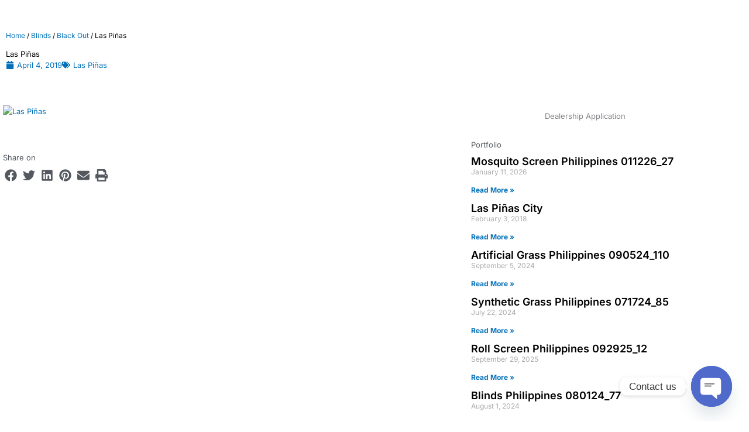

--- FILE ---
content_type: text/css
request_url: https://decoplus.com.ph/wp-content/uploads/elementor/css/post-61981.css?ver=1768934045
body_size: 155
content:
.elementor-61981 .elementor-element.elementor-element-f0f90e1{--display:flex;--flex-direction:column;--container-widget-width:100%;--container-widget-height:initial;--container-widget-flex-grow:0;--container-widget-align-self:initial;--flex-wrap-mobile:wrap;}.elementor-61981 .elementor-element.elementor-element-000929d{--display:flex;--min-height:0px;--flex-direction:row;--container-widget-width:initial;--container-widget-height:100%;--container-widget-flex-grow:1;--container-widget-align-self:stretch;--flex-wrap-mobile:wrap;--justify-content:center;--gap:0px 0px;--row-gap:0px;--column-gap:0px;--flex-wrap:wrap;--margin-top:0px;--margin-bottom:0px;--margin-left:0px;--margin-right:0px;--padding-top:0px;--padding-bottom:0px;--padding-left:0px;--padding-right:0px;--z-index:10;}.elementor-61981 .elementor-element.elementor-element-79d4f26{--display:flex;--min-height:0px;--flex-direction:column;--container-widget-width:100%;--container-widget-height:initial;--container-widget-flex-grow:0;--container-widget-align-self:initial;--flex-wrap-mobile:wrap;--justify-content:center;--margin-top:0px;--margin-bottom:-69px;--margin-left:-35px;--margin-right:-35px;}.elementor-61981 .elementor-element.elementor-element-79d4f26.e-con{--flex-grow:0;--flex-shrink:0;}.elementor-61981 .elementor-element.elementor-element-352276e{width:var( --container-widget-width, 94.888% );max-width:94.888%;--container-widget-width:94.888%;--container-widget-flex-grow:0;}.elementor-61981 .elementor-element.elementor-element-352276e.elementor-element{--flex-grow:0;--flex-shrink:0;}.elementor-61981 .elementor-element.elementor-element-352276e .elementor-menu-toggle{margin:0 auto;}.elementor-61981 .elementor-element.elementor-element-352276e .elementor-nav-menu .elementor-item{font-family:"Poppins", Sans-serif;font-size:20px;font-weight:600;}.elementor-61981 .elementor-element.elementor-element-352276e .elementor-nav-menu--main .elementor-item{color:#FFFFFF;fill:#FFFFFF;}.elementor-61981 .elementor-element.elementor-element-352276e .elementor-nav-menu--main .elementor-item:hover,
					.elementor-61981 .elementor-element.elementor-element-352276e .elementor-nav-menu--main .elementor-item.elementor-item-active,
					.elementor-61981 .elementor-element.elementor-element-352276e .elementor-nav-menu--main .elementor-item.highlighted,
					.elementor-61981 .elementor-element.elementor-element-352276e .elementor-nav-menu--main .elementor-item:focus{color:#0068FF;fill:#0068FF;}.elementor-theme-builder-content-area{height:400px;}.elementor-location-header:before, .elementor-location-footer:before{content:"";display:table;clear:both;}@media(min-width:768px){.elementor-61981 .elementor-element.elementor-element-79d4f26{--width:100%;}}@media(max-width:1024px){.elementor-61981 .elementor-element.elementor-element-352276e > .elementor-widget-container{padding:0px 0px 12px 0px;}.elementor-61981 .elementor-element.elementor-element-352276e.elementor-element{--align-self:center;}}@media(max-width:767px){.elementor-61981 .elementor-element.elementor-element-352276e > .elementor-widget-container{padding:7px 0px 0px 0px;}}

--- FILE ---
content_type: text/css
request_url: https://decoplus.com.ph/wp-content/uploads/elementor/css/post-15668.css?ver=1768934045
body_size: 786
content:
.elementor-15668 .elementor-element.elementor-element-481d0d8:not(.elementor-motion-effects-element-type-background), .elementor-15668 .elementor-element.elementor-element-481d0d8 > .elementor-motion-effects-container > .elementor-motion-effects-layer{background-color:#E4E4E4;}.elementor-15668 .elementor-element.elementor-element-481d0d8{transition:background 0.3s, border 0.3s, border-radius 0.3s, box-shadow 0.3s;}.elementor-15668 .elementor-element.elementor-element-481d0d8 > .elementor-background-overlay{transition:background 0.3s, border-radius 0.3s, opacity 0.3s;}.elementor-15668 .elementor-element.elementor-element-4104efc .elementor-icon-list-icon i{transition:color 0.3s;}.elementor-15668 .elementor-element.elementor-element-4104efc .elementor-icon-list-icon svg{transition:fill 0.3s;}.elementor-15668 .elementor-element.elementor-element-4104efc{--e-icon-list-icon-size:14px;--icon-vertical-offset:0px;}.elementor-15668 .elementor-element.elementor-element-4104efc .elementor-icon-list-text{transition:color 0.3s;}.elementor-15668 .elementor-element.elementor-element-d51a95a{--grid-template-columns:repeat(0, auto);--icon-size:30px;}.elementor-15668 .elementor-element.elementor-element-d51a95a .elementor-widget-container{text-align:left;}.elementor-15668 .elementor-element.elementor-element-d51a95a .elementor-social-icon{background-color:#00000000;--icon-padding:0em;}.elementor-15668 .elementor-element.elementor-element-d51a95a .elementor-social-icon i{color:var( --e-global-color-astglobalcolor0 );}.elementor-15668 .elementor-element.elementor-element-d51a95a .elementor-social-icon svg{fill:var( --e-global-color-astglobalcolor0 );}.elementor-15668 .elementor-element.elementor-element-437c4dd > .elementor-widget-wrap > .elementor-widget:not(.elementor-widget__width-auto):not(.elementor-widget__width-initial):not(:last-child):not(.elementor-absolute){margin-block-end:0px;}.elementor-15668 .elementor-element.elementor-element-8135c0f .elementor-heading-title{font-family:"Inter", Sans-serif;font-weight:600;text-transform:uppercase;color:var( --e-global-color-142da86d );}.elementor-15668 .elementor-element.elementor-element-3afb05f{width:var( --container-widget-width, 113.746% );max-width:113.746%;--container-widget-width:113.746%;--container-widget-flex-grow:0;--e-nav-menu-horizontal-menu-item-margin:calc( 0px / 2 );}.elementor-15668 .elementor-element.elementor-element-3afb05f > .elementor-widget-container{padding:0px 0px 0px 0px;}.elementor-15668 .elementor-element.elementor-element-3afb05f .elementor-nav-menu .elementor-item{font-family:var( --e-global-typography-text-font-family ), Sans-serif;font-weight:var( --e-global-typography-text-font-weight );}.elementor-15668 .elementor-element.elementor-element-3afb05f .elementor-nav-menu--main .elementor-item:hover,
					.elementor-15668 .elementor-element.elementor-element-3afb05f .elementor-nav-menu--main .elementor-item.elementor-item-active,
					.elementor-15668 .elementor-element.elementor-element-3afb05f .elementor-nav-menu--main .elementor-item.highlighted,
					.elementor-15668 .elementor-element.elementor-element-3afb05f .elementor-nav-menu--main .elementor-item:focus{color:var( --e-global-color-astglobalcolor0 );fill:var( --e-global-color-astglobalcolor0 );}.elementor-15668 .elementor-element.elementor-element-3afb05f .elementor-nav-menu--main .elementor-item{padding-left:0px;padding-right:0px;padding-top:4px;padding-bottom:4px;}.elementor-15668 .elementor-element.elementor-element-3afb05f .elementor-nav-menu--main:not(.elementor-nav-menu--layout-horizontal) .elementor-nav-menu > li:not(:last-child){margin-bottom:0px;}.elementor-15668 .elementor-element.elementor-element-90b9599 .elementor-cta__content-item{transition-duration:1000ms;}.elementor-15668 .elementor-element.elementor-element-90b9599.elementor-cta--sequenced-animation .elementor-cta__content-item:nth-child(2){transition-delay:calc( 1000ms / 3 );}.elementor-15668 .elementor-element.elementor-element-90b9599.elementor-cta--sequenced-animation .elementor-cta__content-item:nth-child(3){transition-delay:calc( ( 1000ms / 3 ) * 2 );}.elementor-15668 .elementor-element.elementor-element-90b9599.elementor-cta--sequenced-animation .elementor-cta__content-item:nth-child(4){transition-delay:calc( ( 1000ms / 3 ) * 3 );}.elementor-15668 .elementor-element.elementor-element-90b9599 .elementor-cta .elementor-cta__bg, .elementor-15668 .elementor-element.elementor-element-90b9599 .elementor-cta .elementor-cta__bg-overlay{transition-duration:1500ms;}.elementor-15668 .elementor-element.elementor-element-90b9599 > .elementor-widget-container{border-radius:10px 10px 10px 10px;}.elementor-15668 .elementor-element.elementor-element-90b9599 .elementor-cta__content{min-height:200px;text-align:start;padding:20px 20px 20px 20px;}.elementor-15668 .elementor-element.elementor-element-90b9599 .elementor-cta__title{font-family:"Inter", Sans-serif;font-weight:600;}.elementor-15668 .elementor-element.elementor-element-90b9599 .elementor-cta__description{font-family:"Inter", Sans-serif;font-weight:400;}.elementor-15668 .elementor-element.elementor-element-90b9599 .elementor-cta:not(:hover) .elementor-cta__bg-overlay{background-color:#CE01016B;}.elementor-15668 .elementor-element.elementor-element-00df96d{text-align:center;}.elementor-15668 .elementor-element.elementor-element-e7818df .elementor-cta__content-item{transition-duration:1000ms;}.elementor-15668 .elementor-element.elementor-element-e7818df.elementor-cta--sequenced-animation .elementor-cta__content-item:nth-child(2){transition-delay:calc( 1000ms / 3 );}.elementor-15668 .elementor-element.elementor-element-e7818df.elementor-cta--sequenced-animation .elementor-cta__content-item:nth-child(3){transition-delay:calc( ( 1000ms / 3 ) * 2 );}.elementor-15668 .elementor-element.elementor-element-e7818df.elementor-cta--sequenced-animation .elementor-cta__content-item:nth-child(4){transition-delay:calc( ( 1000ms / 3 ) * 3 );}.elementor-15668 .elementor-element.elementor-element-e7818df .elementor-cta .elementor-cta__bg, .elementor-15668 .elementor-element.elementor-element-e7818df .elementor-cta .elementor-cta__bg-overlay{transition-duration:1500ms;}.elementor-15668 .elementor-element.elementor-element-e7818df{width:var( --container-widget-width, 92.101% );max-width:92.101%;--container-widget-width:92.101%;--container-widget-flex-grow:0;}.elementor-15668 .elementor-element.elementor-element-e7818df > .elementor-widget-container{border-radius:10px 10px 10px 10px;}.elementor-15668 .elementor-element.elementor-element-e7818df .elementor-cta__content{min-height:200px;text-align:start;padding:20px 20px 20px 20px;}.elementor-15668 .elementor-element.elementor-element-e7818df .elementor-cta:not(:hover) .elementor-cta__bg-overlay{background-color:#01CE406B;}.elementor-15668 .elementor-element.elementor-element-1d41f5c{text-align:center;}.elementor-15668 .elementor-element.elementor-element-6937e6f:not(.elementor-motion-effects-element-type-background), .elementor-15668 .elementor-element.elementor-element-6937e6f > .elementor-motion-effects-container > .elementor-motion-effects-layer{background-color:#000000;}.elementor-15668 .elementor-element.elementor-element-6937e6f{transition:background 0.3s, border 0.3s, border-radius 0.3s, box-shadow 0.3s;}.elementor-15668 .elementor-element.elementor-element-6937e6f > .elementor-background-overlay{transition:background 0.3s, border-radius 0.3s, opacity 0.3s;}.elementor-15668 .elementor-element.elementor-element-754d41d .elementor-heading-title{font-family:"Open Sans", Sans-serif;font-size:11px;font-weight:600;color:#FFFFFF;}.elementor-theme-builder-content-area{height:400px;}.elementor-location-header:before, .elementor-location-footer:before{content:"";display:table;clear:both;}@media(max-width:1024px){.elementor-15668 .elementor-element.elementor-element-3afb05f .elementor-nav-menu--main .elementor-item{padding-top:1px;padding-bottom:1px;}}@media(max-width:1024px) and (min-width:768px){.elementor-15668 .elementor-element.elementor-element-437c4dd{width:35%;}}@media(max-width:767px){.elementor-15668 .elementor-element.elementor-element-437c4dd > .elementor-element-populated{margin:10px 0px 0px 0px;--e-column-margin-right:0px;--e-column-margin-left:0px;}}/* Start custom CSS */.page-id-36209 footer{
    display: none;   
}/* End custom CSS */

--- FILE ---
content_type: text/css
request_url: https://decoplus.com.ph/wp-content/uploads/elementor/css/post-15754.css?ver=1768934055
body_size: 516
content:
.elementor-15754 .elementor-element.elementor-element-a9a3cb0 > .elementor-container > .elementor-column > .elementor-widget-wrap{align-content:center;align-items:center;}.elementor-15754 .elementor-element.elementor-element-a9a3cb0 > .elementor-container{max-width:1200px;}.elementor-15754 .elementor-element.elementor-element-a9a3cb0{padding:20px 0px 20px 0px;}.elementor-15754 .elementor-element.elementor-element-8b50714 > .elementor-widget-wrap > .elementor-widget:not(.elementor-widget__width-auto):not(.elementor-widget__width-initial):not(:last-child):not(.elementor-absolute){margin-block-end:0px;}.elementor-15754 .elementor-element.elementor-element-7c4b3a8 .woocommerce-breadcrumb{color:var( --e-global-color-142da86d );font-family:var( --e-global-typography-text-font-family ), Sans-serif;font-weight:var( --e-global-typography-text-font-weight );text-align:start;}.elementor-15754 .elementor-element.elementor-element-7c4b3a8 .woocommerce-breadcrumb > a{color:var( --e-global-color-astglobalcolor0 );}.elementor-15754 .elementor-element.elementor-element-ccfe381 .elementor-heading-title{color:var( --e-global-color-142da86d );}.elementor-15754 .elementor-element.elementor-element-07ce156 .elementor-icon-list-icon i{color:var( --e-global-color-astglobalcolor0 );font-size:14px;}.elementor-15754 .elementor-element.elementor-element-07ce156 .elementor-icon-list-icon svg{fill:var( --e-global-color-astglobalcolor0 );--e-icon-list-icon-size:14px;}.elementor-15754 .elementor-element.elementor-element-07ce156 .elementor-icon-list-icon{width:14px;}.elementor-bc-flex-widget .elementor-15754 .elementor-element.elementor-element-d4680d9.elementor-column .elementor-widget-wrap{align-items:center;}.elementor-15754 .elementor-element.elementor-element-d4680d9.elementor-column.elementor-element[data-element_type="column"] > .elementor-widget-wrap.elementor-element-populated{align-content:center;align-items:center;}.elementor-15754 .elementor-element.elementor-element-d96ab78 > .elementor-container{max-width:1200px;}.elementor-15754 .elementor-element.elementor-element-d96ab78{margin-top:0px;margin-bottom:50px;}.elementor-15754 .elementor-element.elementor-element-f209358 > .elementor-element-populated{margin:-20px 0px 50px 0px;--e-column-margin-right:0px;--e-column-margin-left:0px;}.elementor-15754 .elementor-element.elementor-element-b96effc > .elementor-widget-container{margin:0px 0px -10px 0px;}.elementor-15754 .elementor-element.elementor-element-b96effc .elementor-heading-title{font-family:var( --e-global-typography-text-font-family ), Sans-serif;font-weight:var( --e-global-typography-text-font-weight );color:var( --e-global-color-secondary );}.elementor-15754 .elementor-element.elementor-element-470988c{--grid-side-margin:0px;--grid-column-gap:0px;--grid-row-gap:0px;--e-share-buttons-primary-color:#0170B900;--e-share-buttons-secondary-color:var( --e-global-color-secondary );}.elementor-15754 .elementor-element.elementor-element-470988c .elementor-share-btn{font-size:calc(0.6px * 10);}.elementor-15754 .elementor-element.elementor-element-470988c .elementor-share-btn__icon{--e-share-buttons-icon-size:3.5em;}.elementor-15754 .elementor-element.elementor-element-7cc666a img{box-shadow:0px 0px 0px 0.25px rgba(0,0,0,0.5);}.elementor-15754 .elementor-element.elementor-element-2abc8cf > .elementor-widget-container{margin:0px 0px -10px 0px;}.elementor-15754 .elementor-element.elementor-element-2abc8cf .elementor-heading-title{font-family:var( --e-global-typography-text-font-family ), Sans-serif;font-weight:var( --e-global-typography-text-font-weight );color:var( --e-global-color-secondary );}.elementor-15754 .elementor-element.elementor-element-d8eb896{--grid-row-gap:10px;--grid-column-gap:10px;}.elementor-15754 .elementor-element.elementor-element-d8eb896 .elementor-posts-container .elementor-post__thumbnail{padding-bottom:calc( 1 * 100% );}.elementor-15754 .elementor-element.elementor-element-d8eb896:after{content:"1";}.elementor-15754 .elementor-element.elementor-element-d8eb896 .elementor-post__thumbnail__link{width:20%;}.elementor-15754 .elementor-element.elementor-element-d8eb896 .elementor-post__meta-data span + span:before{content:"/";}.elementor-15754 .elementor-element.elementor-element-d8eb896.elementor-posts--thumbnail-left .elementor-post__thumbnail__link{margin-right:20px;}.elementor-15754 .elementor-element.elementor-element-d8eb896.elementor-posts--thumbnail-right .elementor-post__thumbnail__link{margin-left:20px;}.elementor-15754 .elementor-element.elementor-element-d8eb896.elementor-posts--thumbnail-top .elementor-post__thumbnail__link{margin-bottom:20px;}.elementor-15754 .elementor-element.elementor-element-d8eb896 .elementor-post__title, .elementor-15754 .elementor-element.elementor-element-d8eb896 .elementor-post__title a{color:var( --e-global-color-142da86d );font-family:var( --e-global-typography-primary-font-family ), Sans-serif;font-weight:var( --e-global-typography-primary-font-weight );}.elementor-15754 .elementor-element.elementor-element-d8eb896 .elementor-post__read-more{color:var( --e-global-color-astglobalcolor0 );}@media(min-width:768px){.elementor-15754 .elementor-element.elementor-element-8b50714{width:70.917%;}.elementor-15754 .elementor-element.elementor-element-d4680d9{width:20.433%;}}@media(max-width:1024px){.elementor-15754 .elementor-element.elementor-element-a9a3cb0{padding:10px 10px 10px 10px;}.elementor-15754 .elementor-element.elementor-element-d96ab78{padding:10px 10px 10px 10px;} .elementor-15754 .elementor-element.elementor-element-470988c{--grid-side-margin:0px;--grid-column-gap:0px;}.elementor-15754 .elementor-element.elementor-element-d8eb896 .elementor-posts-container .elementor-post__thumbnail{padding-bottom:calc( 1 * 100% );}.elementor-15754 .elementor-element.elementor-element-d8eb896:after{content:"1";}.elementor-15754 .elementor-element.elementor-element-d8eb896 .elementor-post__thumbnail__link{width:40%;}}@media(max-width:767px){.elementor-15754 .elementor-element.elementor-element-a9a3cb0 > .elementor-container{max-width:767px;}.elementor-15754 .elementor-element.elementor-element-a9a3cb0{padding:10px 10px 10px 10px;}.elementor-15754 .elementor-element.elementor-element-7c4b3a8 .woocommerce-breadcrumb{text-align:start;}.elementor-15754 .elementor-element.elementor-element-d96ab78 > .elementor-container{max-width:767px;}.elementor-15754 .elementor-element.elementor-element-d96ab78{padding:10px 10px 10px 10px;} .elementor-15754 .elementor-element.elementor-element-470988c{--grid-side-margin:0px;--grid-column-gap:0px;}.elementor-15754 .elementor-element.elementor-element-1d85fe6{width:95%;}.elementor-15754 .elementor-element.elementor-element-1d85fe6.elementor-column > .elementor-widget-wrap{justify-content:center;}.elementor-15754 .elementor-element.elementor-element-d8eb896 .elementor-posts-container .elementor-post__thumbnail{padding-bottom:calc( 1 * 100% );}.elementor-15754 .elementor-element.elementor-element-d8eb896:after{content:"1";}.elementor-15754 .elementor-element.elementor-element-d8eb896 .elementor-post__thumbnail__link{width:30%;}}

--- FILE ---
content_type: text/css
request_url: https://decoplus.com.ph/wp-content/uploads/elementor/css/post-19297.css?ver=1768934045
body_size: -152
content:
.elementor-19297 .elementor-element.elementor-element-279c066b .elementor-repeater-item-7b92bb9 .swiper-slide-bg{background-color:var( --e-global-color-astglobalcolor5 );background-size:cover;}.elementor-19297 .elementor-element.elementor-element-279c066b .elementor-repeater-item-b2d4a63 .swiper-slide-bg{background-color:var( --e-global-color-astglobalcolor5 );background-size:cover;}.elementor-19297 .elementor-element.elementor-element-279c066b .swiper-slide{transition-duration:calc(5000ms*1.2);height:300px;}.elementor-19297 .elementor-element.elementor-element-279c066b .swiper-slide-contents{max-width:66%;}.elementor-19297 .elementor-element.elementor-element-279c066b .swiper-slide-inner{text-align:center;}#elementor-popup-modal-19297 .dialog-message{width:390px;height:auto;}#elementor-popup-modal-19297{justify-content:flex-start;align-items:flex-end;}#elementor-popup-modal-19297 .dialog-close-button{display:flex;}#elementor-popup-modal-19297 .dialog-widget-content{box-shadow:2px 8px 23px 3px rgba(0,0,0,0.2);}